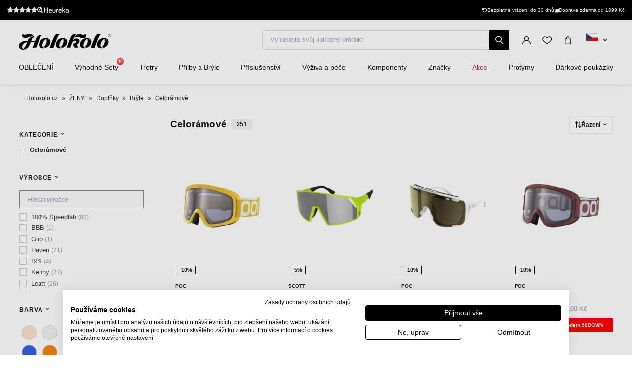

--- FILE ---
content_type: text/html; charset=UTF-8
request_url: https://www.holokolo.cz/csrf
body_size: 623
content:
2026-01-16 03:40:48